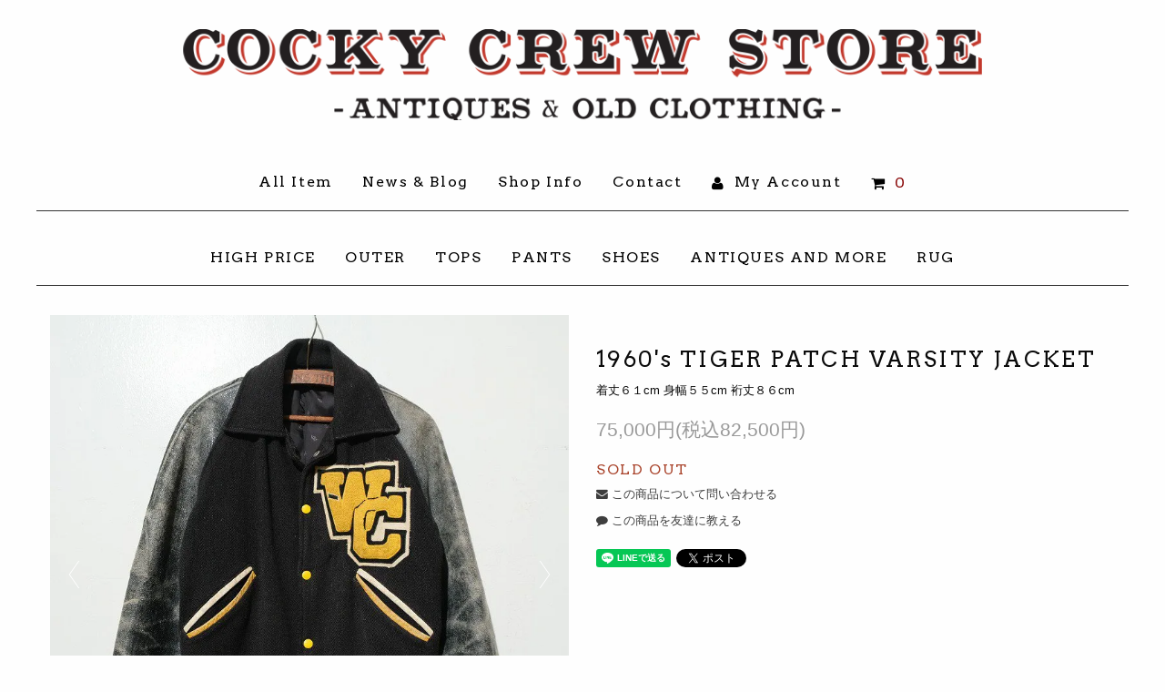

--- FILE ---
content_type: text/html; charset=EUC-JP
request_url: https://www.cockycrewstore.com/?pid=179749146
body_size: 5952
content:
<!DOCTYPE html PUBLIC "-//W3C//DTD XHTML 1.0 Transitional//EN" "http://www.w3.org/TR/xhtml1/DTD/xhtml1-transitional.dtd">
<html xmlns:og="http://ogp.me/ns#" xmlns:fb="http://www.facebook.com/2008/fbml" xmlns:mixi="http://mixi-platform.com/ns#" xmlns="http://www.w3.org/1999/xhtml" xml:lang="ja" lang="ja" dir="ltr">
<head>
<meta http-equiv="content-type" content="text/html; charset=euc-jp" />
<meta http-equiv="X-UA-Compatible" content="IE=edge,chrome=1" />
<title>1960&#039;s TIGER PATCH VARSITY JACKET - Cocky Crew Store -Antiques &amp; Old Clothing- 東京 原宿 アンティーク ヴィンテージ古着</title>
<meta name="Keywords" content="1960&#039;s TIGER PATCH VARSITY JACKET,cockycrewstore,antique,vintage,クッキークルーストアー,アンティーク,ビンテージ,ヴィンテージ,古着,USED,アメリカ,USA,大阪,アメリカ村,アメ村" />
<meta name="Description" content="アンティーク雑貨とアメリカ古着を現地まで買い付けに行き販売をしているウェブショップです。大阪アメリカ村に店舗があります。" />
<meta name="Author" content="村上尚之" />
<meta name="Copyright" content="Cocky Crew Store" />
<meta http-equiv="content-style-type" content="text/css" />
<meta http-equiv="content-script-type" content="text/javascript" />
<link rel="stylesheet" href="https://img07.shop-pro.jp/PA01262/038/css/3/index.css?cmsp_timestamp=20190426203032" type="text/css" />
<link rel="stylesheet" href="https://img07.shop-pro.jp/PA01262/038/css/3/product.css?cmsp_timestamp=20190426203032" type="text/css" />

<link rel="alternate" type="application/rss+xml" title="rss" href="https://www.cockycrewstore.com/?mode=rss" />
<link rel="alternate" media="handheld" type="text/html" href="https://www.cockycrewstore.com/?prid=179749146" />
<script type="text/javascript" src="//ajax.googleapis.com/ajax/libs/jquery/1.7.2/jquery.min.js" ></script>
<meta property="og:title" content="1960&#039;s TIGER PATCH VARSITY JACKET - Cocky Crew Store -Antiques &amp; Old Clothing- 東京 原宿 アンティーク ヴィンテージ古着" />
<meta property="og:description" content="アンティーク雑貨とアメリカ古着を現地まで買い付けに行き販売をしているウェブショップです。大阪アメリカ村に店舗があります。" />
<meta property="og:url" content="https://www.cockycrewstore.com?pid=179749146" />
<meta property="og:site_name" content="Cocky Crew Store -Antiques & Old Clothing- 東京 原宿 アンティーク ヴィンテージ古着" />
<meta property="og:image" content="https://img07.shop-pro.jp/PA01262/038/product/179749146.jpg?cmsp_timestamp=20240301185403"/>
<link rel="stylesheet" href="https://maxcdn.bootstrapcdn.com/font-awesome/4.4.0/css/font-awesome.min.css">
<script>
  var Colorme = {"page":"product","shop":{"account_id":"PA01262038","title":"Cocky Crew Store -Antiques & Old Clothing- \u6771\u4eac \u539f\u5bbf \u30a2\u30f3\u30c6\u30a3\u30fc\u30af \u30f4\u30a3\u30f3\u30c6\u30fc\u30b8\u53e4\u7740"},"basket":{"total_price":0,"items":[]},"customer":{"id":null},"inventory_control":"product","product":{"shop_uid":"PA01262038","id":179749146,"name":"1960's TIGER PATCH VARSITY JACKET","model_number":"\u7740\u4e08\uff16\uff11cm \u8eab\u5e45\uff15\uff15cm \u88c4\u4e08\uff18\uff16cm","stock_num":0,"sales_price":75000,"sales_price_including_tax":82500,"variants":[],"category":{"id_big":2121564,"id_small":0},"groups":[],"members_price":75000,"members_price_including_tax":82500}};

  (function() {
    function insertScriptTags() {
      var scriptTagDetails = [];
      var entry = document.getElementsByTagName('script')[0];

      scriptTagDetails.forEach(function(tagDetail) {
        var script = document.createElement('script');

        script.type = 'text/javascript';
        script.src = tagDetail.src;
        script.async = true;

        if( tagDetail.integrity ) {
          script.integrity = tagDetail.integrity;
          script.setAttribute('crossorigin', 'anonymous');
        }

        entry.parentNode.insertBefore(script, entry);
      })
    }

    window.addEventListener('load', insertScriptTags, false);
  })();
</script>
<script async src="https://zen.one/analytics.js"></script>
</head>
<body>
<meta name="colorme-acc-payload" content="?st=1&pt=10029&ut=179749146&at=PA01262038&v=20260118014143&re=&cn=1ac15352592ef33cdb8d96aaf8251c6c" width="1" height="1" alt="" /><script>!function(){"use strict";Array.prototype.slice.call(document.getElementsByTagName("script")).filter((function(t){return t.src&&t.src.match(new RegExp("dist/acc-track.js$"))})).forEach((function(t){return document.body.removeChild(t)})),function t(c){var r=arguments.length>1&&void 0!==arguments[1]?arguments[1]:0;if(!(r>=c.length)){var e=document.createElement("script");e.onerror=function(){return t(c,r+1)},e.src="https://"+c[r]+"/dist/acc-track.js?rev=3",document.body.appendChild(e)}}(["acclog001.shop-pro.jp","acclog002.shop-pro.jp"])}();</script> 
<div id="header">
   

<div class="row">
<div class="columns large-12 text-center large-text-center">
<h1 class="logo"><a href="./"><img data-interchange="[http://file001.shop-pro.jp/PA01262/038/img/logo.png, small], [http://file001.shop-pro.jp/PA01262/038/img/logo.png, medium], [http://file001.shop-pro.jp/PA01262/038/img/logo.png, medium], [http://file001.shop-pro.jp/PA01262/038/img/logo.png, medium], [http://file001.shop-pro.jp/PA01262/038/img/logo_pc.png, large]" alt="COCKY CREW STORE -ANTIQUES & OLD CLOTHING-"></a></h1>
</div>
</div>
  



  
    <div class="title-bar" data-responsive-toggle="widemenu" data-hide-for="large">
      <div>
        <button class="menu-icon" type="button" data-toggle></button>
        <div class="title-bar-title arvo">Menu &amp; Category</div>
      </div>
    </div>


<div id="widemenu">
  
  
  <div class="row">
    <div class="columns large-12 text-center large-text-center">
<ul class="nav large-horizontal vertical menu">
  <li><a href="./?mode=srh&cid=&keyword=&sort=n">All Item</a></li>
<li><a href="http://cc-store.jugem.jp/" target="_blank">News &amp; Blog</a></li>
<li><a href="https://www.cockycrewstore.com/?mode=f1">Shop Info</a></li><li><a href="https://cockycrewstore.shop-pro.jp/customer/inquiries/new">Contact</a></li>
  <li class="my_account"><a href="https://www.cockycrewstore.com/?mode=myaccount"><i class="fa fa-user"></i> My Account</a></li>
<li><a href="https://www.cockycrewstore.com/cart/proxy/basket?shop_id=PA01262038&shop_domain=cockycrewstore.com"><i class="fa fa-shopping-cart"></i> <span class="count">0</span></a></li>
</ul>
  </div>
  </div>
  
  
  <div class="row">
<div class="columns large-12 text-center large-text-center c-nav">
     <ul class="nav large-horizontal vertical menu">
        <li><a href="https://www.cockycrewstore.com/?mode=cate&cbid=1646607&csid=0&sort=n">HIGH PRICE</a></li>
        <li><a href="https://www.cockycrewstore.com/?mode=cate&cbid=1648864&csid=0&sort=n">OUTER</a></li>
        <li><a href="https://www.cockycrewstore.com/?mode=cate&cbid=1648865&csid=0&sort=n">TOPS</a></li>
        <li><a href="https://www.cockycrewstore.com/?mode=cate&cbid=1648868&csid=0&sort=n">PANTS</a></li>
        <li><a href="https://www.cockycrewstore.com/?mode=cate&cbid=1648870&csid=0&sort=n">SHOES</a></li>
        <li><a href="https://www.cockycrewstore.com/?mode=cate&cbid=1648872&csid=0&sort=n">ANTIQUES AND MORE</a></li>
        <li><a href="https://www.cockycrewstore.com/?mode=cate&cbid=2858016&csid=0&sort=n">RUG</a></li>
        </ul>
  </div>
  </div>
  

  
  </div> 
  
  </div>
  

  
  <div id="main">
  <form name="product_form" method="post" action="https://www.cockycrewstore.com/cart/proxy/basket/items/add">

  <div class="row">
    

<div class="columns large-6">
<div class="slider-pro" id="slider">
    <div class="sp-slides">
        
              	<div class="sp-slide">
            <img src="https://img07.shop-pro.jp/PA01262/038/product/179749146.jpg?cmsp_timestamp=20240301185403" alt="1960's TIGER PATCH VARSITY JACKET" class="sp-image prd-d-img" />
        </div>
              
                        <div class="sp-slide">
      <img src="https://img07.shop-pro.jp/PA01262/038/product/179749146_o1.jpg?cmsp_timestamp=20240301185403" alt="1960's TIGER PATCH VARSITY JACKET" />
      </div>
                        <div class="sp-slide">
      <img src="https://img07.shop-pro.jp/PA01262/038/product/179749146_o2.jpg?cmsp_timestamp=20240301185403" alt="1960's TIGER PATCH VARSITY JACKET" />
      </div>
                        <div class="sp-slide">
      <img src="https://img07.shop-pro.jp/PA01262/038/product/179749146_o3.jpg?cmsp_timestamp=20240301185403" alt="1960's TIGER PATCH VARSITY JACKET" />
      </div>
                        <div class="sp-slide">
      <img src="https://img07.shop-pro.jp/PA01262/038/product/179749146_o4.jpg?cmsp_timestamp=20240301185403" alt="1960's TIGER PATCH VARSITY JACKET" />
      </div>
                        <div class="sp-slide">
      <img src="https://img07.shop-pro.jp/PA01262/038/product/179749146_o5.jpg?cmsp_timestamp=20240301185403" alt="1960's TIGER PATCH VARSITY JACKET" />
      </div>
                        <div class="sp-slide">
      <img src="https://img07.shop-pro.jp/PA01262/038/product/179749146_o6.jpg?cmsp_timestamp=20240301185403" alt="1960's TIGER PATCH VARSITY JACKET" />
      </div>
                        <div class="sp-slide">
      <img src="https://img07.shop-pro.jp/PA01262/038/product/179749146_o7.jpg?cmsp_timestamp=20240301185403" alt="1960's TIGER PATCH VARSITY JACKET" />
      </div>
                        <div class="sp-slide">
      <img src="https://img07.shop-pro.jp/PA01262/038/product/179749146_o8.jpg?cmsp_timestamp=20240301185403" alt="1960's TIGER PATCH VARSITY JACKET" />
      </div>
                        <div class="sp-slide">
      <img src="https://img07.shop-pro.jp/PA01262/038/product/179749146_o9.jpg?cmsp_timestamp=20240301185403" alt="1960's TIGER PATCH VARSITY JACKET" />
      </div>
                        <div class="sp-slide">
      <img src="https://img07.shop-pro.jp/PA01262/038/product/179749146_o10.jpg?cmsp_timestamp=20240301185403" alt="1960's TIGER PATCH VARSITY JACKET" />
      </div>
                        <div class="sp-slide">
      <img src="https://img07.shop-pro.jp/PA01262/038/product/179749146_o11.jpg?cmsp_timestamp=20240301185403" alt="1960's TIGER PATCH VARSITY JACKET" />
      </div>
                        <div class="sp-slide">
      <img src="https://img07.shop-pro.jp/PA01262/038/product/179749146_o12.jpg?cmsp_timestamp=20240301185403" alt="1960's TIGER PATCH VARSITY JACKET" />
      </div>
                                                                                                                                                                                                                                                                                                                                                                                                                                                                                  </div>  
</div>  

 <div class="row small-up-5 ">
     <div class="columns thumb">
      	<a href="#slider/0">
            <img src="https://img07.shop-pro.jp/PA01262/038/product/179749146.jpg?cmsp_timestamp=20240301185403" alt="1960's TIGER PATCH VARSITY JACKET" />
        </a>
   </div>
               <div class="columns thumb">
     <a href="#slider/1">
  <img src="https://img07.shop-pro.jp/PA01262/038/product/179749146_o1.jpg?cmsp_timestamp=20240301185403" alt="1960's TIGER PATCH VARSITY JACKET" />
  </a>
   </div>
     <div class="columns thumb">
     <a href="#slider/2">
  <img src="https://img07.shop-pro.jp/PA01262/038/product/179749146_o2.jpg?cmsp_timestamp=20240301185403" alt="1960's TIGER PATCH VARSITY JACKET" />
  </a>
   </div>
     <div class="columns thumb">
     <a href="#slider/3">
  <img src="https://img07.shop-pro.jp/PA01262/038/product/179749146_o3.jpg?cmsp_timestamp=20240301185403" alt="1960's TIGER PATCH VARSITY JACKET" />
  </a>
   </div>
     <div class="columns thumb">
     <a href="#slider/4">
  <img src="https://img07.shop-pro.jp/PA01262/038/product/179749146_o4.jpg?cmsp_timestamp=20240301185403" alt="1960's TIGER PATCH VARSITY JACKET" />
  </a>
   </div>
     <div class="columns thumb">
     <a href="#slider/5">
  <img src="https://img07.shop-pro.jp/PA01262/038/product/179749146_o5.jpg?cmsp_timestamp=20240301185403" alt="1960's TIGER PATCH VARSITY JACKET" />
  </a>
   </div>
     <div class="columns thumb">
     <a href="#slider/6">
  <img src="https://img07.shop-pro.jp/PA01262/038/product/179749146_o6.jpg?cmsp_timestamp=20240301185403" alt="1960's TIGER PATCH VARSITY JACKET" />
  </a>
   </div>
     <div class="columns thumb">
     <a href="#slider/7">
  <img src="https://img07.shop-pro.jp/PA01262/038/product/179749146_o7.jpg?cmsp_timestamp=20240301185403" alt="1960's TIGER PATCH VARSITY JACKET" />
  </a>
   </div>
     <div class="columns thumb">
     <a href="#slider/8">
  <img src="https://img07.shop-pro.jp/PA01262/038/product/179749146_o8.jpg?cmsp_timestamp=20240301185403" alt="1960's TIGER PATCH VARSITY JACKET" />
  </a>
   </div>
     <div class="columns thumb">
     <a href="#slider/9">
  <img src="https://img07.shop-pro.jp/PA01262/038/product/179749146_o9.jpg?cmsp_timestamp=20240301185403" alt="1960's TIGER PATCH VARSITY JACKET" />
  </a>
   </div>
     <div class="columns thumb">
     <a href="#slider/10">
  <img src="https://img07.shop-pro.jp/PA01262/038/product/179749146_o10.jpg?cmsp_timestamp=20240301185403" alt="1960's TIGER PATCH VARSITY JACKET" />
  </a>
   </div>
     <div class="columns thumb">
     <a href="#slider/11">
  <img src="https://img07.shop-pro.jp/PA01262/038/product/179749146_o11.jpg?cmsp_timestamp=20240301185403" alt="1960's TIGER PATCH VARSITY JACKET" />
  </a>
   </div>
     <div class="columns thumb">
     <a href="#slider/12">
  <img src="https://img07.shop-pro.jp/PA01262/038/product/179749146_o12.jpg?cmsp_timestamp=20240301185403" alt="1960's TIGER PATCH VARSITY JACKET" />
  </a>
   </div>
    </div>

<script type="text/javascript">
    $( document ).ready(function( ) {
        $( '#slider' ).sliderPro({
          width: 800,
          height: 800,
          autoplay: false,
          arrows: true,
          fadeArrows: false,
          buttons: false
        });
    });
</script>

    </div>
    
    

 <div class="columns large-6 dt-info">    
      

<p class="arvo">
  
        
  </p>



<h2>1960's TIGER PATCH VARSITY JACKET</h2>
<p class="small">着丈６１cm 身幅５５cm 裄丈８６cm</p>    
    <p class="item-price">75,000円(税込82,500円)</p>

        
                
                              <div class="sold_out arvo">SOLD OUT</div>
                          

          
          <dl class="small">
            <dd><a href="https://cockycrewstore.shop-pro.jp/customer/products/179749146/inquiries/new"><i class="fa fa-envelope" aria-hidden="true"></i> この商品について問い合わせる</a></dd>
            <dd><a href="mailto:?subject=%E3%80%90Cocky%20Crew%20Store%20-Antiques%20%26%20Old%20Clothing-%20%E6%9D%B1%E4%BA%AC%20%E5%8E%9F%E5%AE%BF%20%E3%82%A2%E3%83%B3%E3%83%86%E3%82%A3%E3%83%BC%E3%82%AF%20%E3%83%B4%E3%82%A3%E3%83%B3%E3%83%86%E3%83%BC%E3%82%B8%E5%8F%A4%E7%9D%80%E3%80%91%E3%81%AE%E3%80%8C1960%27s%20TIGER%20PATCH%20VARSITY%20JACKET%E3%80%8D%E3%81%8C%E3%81%8A%E3%81%99%E3%81%99%E3%82%81%E3%81%A7%E3%81%99%EF%BC%81&body=%0D%0A%0D%0A%E2%96%A0%E5%95%86%E5%93%81%E3%80%8C1960%27s%20TIGER%20PATCH%20VARSITY%20JACKET%E3%80%8D%E3%81%AEURL%0D%0Ahttps%3A%2F%2Fwww.cockycrewstore.com%2F%3Fpid%3D179749146%0D%0A%0D%0A%E2%96%A0%E3%82%B7%E3%83%A7%E3%83%83%E3%83%97%E3%81%AEURL%0Ahttps%3A%2F%2Fwww.cockycrewstore.com%2F"><i class="fa fa-comment" aria-hidden="true"></i>
 この商品を友達に教える</a></dd>
                    </dl>


        <div class="product_link_area">
          <div class="twitter">
           <div class="line-it-button" data-ver="3"  data-type="share-a" data-lang="ja" data-color="default" data-size="small" data-count="false" style="display: none;"></div><script src="https://www.line-website.com/social-plugins/js/thirdparty/loader.min.js" async="async" defer="defer"></script> <a href="https://twitter.com/share" class="twitter-share-button" data-url="https://www.cockycrewstore.com/?pid=179749146" data-text="" data-lang="ja" >ツイート</a>
<script charset="utf-8">!function(d,s,id){var js,fjs=d.getElementsByTagName(s)[0],p=/^http:/.test(d.location)?'http':'https';if(!d.getElementById(id)){js=d.createElement(s);js.id=id;js.src=p+'://platform.twitter.com/widgets.js';fjs.parentNode.insertBefore(js,fjs);}}(document, 'script', 'twitter-wjs');</script> 
          </div>
          </div>

<input type="hidden" name="user_hash" value="6df1e928b4863ed94557c4d5c798ae2a"><input type="hidden" name="members_hash" value="6df1e928b4863ed94557c4d5c798ae2a"><input type="hidden" name="shop_id" value="PA01262038"><input type="hidden" name="product_id" value="179749146"><input type="hidden" name="members_id" value=""><input type="hidden" name="back_url" value="https://www.cockycrewstore.com/?pid=179749146"><input type="hidden" name="reference_token" value="5d4328353d8e457d8cd26d3142acc251"><input type="hidden" name="shop_domain" value="cockycrewstore.com">
    </div>



        
         
        
                


</div>

  
          
          <div class="row column detail">
            <hr>
            １９６０年代<br />
<br />
タイガーパッチ<br />
バーシティージャケット<br />
<br />
インパクト抜群のタイガーパッチがカッコ良いスタジャン<br />
希少性の高い黒×黒のカラー<br />
<br />
ジーパンの色落ちのように袖の革がフェードしています。<br />
どれくらい着ればここまでになるんでしょうか？<br />
着込まれた服にしかないオーラをまとった１着です。<br />
<br />
サイズ感　３８位<br />
１６７ｃｍ６５ｋｇの私で丁度いいサイズでした。<br />
<br />
■<br />
袖リブのパンク<br />
胸に手縫いによるリペア<br />
ライニングは交換されています。<br />
この他は写真からご確認ください。<br />
<br />
こちら１点物となります為、次回の入荷は未定となります。<br />
お悩みの方はお早めにご検討ください。<br />

          </div>





  <hr>
  
<div class="row btm-cart">
  <div class="columns small-3 medium-2 large-1"><label for="product_num" class="text-right middle">購入数</label></div>
  <div class="columns small-3 medium-2"><input type="text" id="product_num" name="product_num" value="1" /> </div>
  <div class="columns medium-4"><button type="submit" class="secondary button"><span><strong>カートに入れる</strong></span></button></div>
</div>

  </div>
  

  
    <div class="row">
    <div class="columns large-12 text-center large-text-center c-nav">
    <ul class="nav vertical large-horizontal menu">
        <li><a href="https://www.cockycrewstore.com/?mode=grp&gid=772493&sort=n">VICTORIAN & EDWARDIAN</a></li>
        <li><a href="https://www.cockycrewstore.com/?mode=grp&gid=772494&sort=n">VINTAGE</a></li>
        <li><a href="https://www.cockycrewstore.com/?mode=grp&gid=772497&sort=n">OLD CLOTHING</a></li>
        <li><a href="https://www.cockycrewstore.com/?mode=grp&gid=772498&sort=n">【NEW ARRIVAL】</a></li>
    </ul>
      </div>
  </div>
  
  
<div class="row">
    <div class="columns large-12 text-center large-text-center">
    <ul class="nav small vertical large-horizontal menu">
      <li><a href="https://www.cockycrewstore.com/?mode=sk#payment">お支払い方法について</a></li>
      <li><a href="https://www.cockycrewstore.com/?mode=sk#delivery">配送方法・送料について</a></li>
      <li><a href="https://www.cockycrewstore.com/?mode=sk">特定商取引法に基づく表記</a></li>
      <li><a href="https://www.cockycrewstore.com/?mode=privacy">プライバシーポリシー</a></li>
      <li><a href="https://www.cockycrewstore.com/?mode=f1">店舗情報</a></li>
      <li><a href="https://cockycrewstore.shop-pro.jp/customer/inquiries/new">お問い合わせ</a></li>
    </ul>
  </div>
  </div>
 

  <div class="row">
    <div class="columns large-12 text-center large-text-center copyright arvo">
      &copy; 2013 Cocky Crew Store
  </div>
  </div>


<script>
$(function() {
     var viewport = document.createElement('meta');
     viewport.setAttribute('name', 'viewport');
     viewport.setAttribute('content', 'width=device-width, initial-scale=1.0');
     document.getElementsByTagName('head')[0].appendChild(viewport);
});
</script>
<script src="https://file001.shop-pro.jp/PA01262/038/js/vendor/jquery.js"></script>
<script src="https://file001.shop-pro.jp/PA01262/038/js/vendor/foundation.min.js"></script>
<script src="https://file001.shop-pro.jp/PA01262/038/js/vendor/what-input.js"></script>
<script src="https://file001.shop-pro.jp/PA01262/038/js/instafeed.min.js"></script>
 <script src="https://file001.shop-pro.jp/PA01262/038/js/jquery.sliderPro.min.js"></script>
<script src="https://file001.shop-pro.jp/PA01262/038/js/app.js"></script>

<!-- 商品検索
    <div class="search">
      <form action="https://www.cockycrewstore.com/" method="GET" id="search">
        <input type="hidden" name="mode" value="srh" /><input type="hidden" name="sort" value="n" />
        <select name="cid" class="cid">
          <option value="">全ての商品から</option>
                    >HIGH PRICE<option value="1646607,0">HIGH PRICE</option>
                    >OUTER<option value="1648864,0">OUTER</option>
                    >TOPS<option value="1648865,0">TOPS</option>
                    >PANTS<option value="1648868,0">PANTS</option>
                    >SHOES<option value="1648870,0">SHOES</option>
                    >ANTIQUES AND MORE<option value="1648872,0">ANTIQUES AND MORE</option>
                    >RUG<option value="2858016,0">RUG</option>
                  </select>
        <input type="text" name="keyword" class="keyword" placeholder="商品検索">
        <input type="image" alt="検索" src="//img07.shop-pro.jp/PA01262/038/etc/serch_btn.gif" class="search-btn" />
      </form>
    </div>
商品検索 -->
  
</body>
<script type="text/javascript" src="https://www.cockycrewstore.com/js/cart.js" ></script>
<script type="text/javascript" src="https://www.cockycrewstore.com/js/async_cart_in.js" ></script>
<script type="text/javascript" src="https://www.cockycrewstore.com/js/product_stock.js" ></script>
<script type="text/javascript" src="https://www.cockycrewstore.com/js/js.cookie.js" ></script>
<script type="text/javascript" src="https://www.cockycrewstore.com/js/favorite_button.js" ></script>
</body></html>

--- FILE ---
content_type: text/css
request_url: https://img07.shop-pro.jp/PA01262/038/css/3/index.css?cmsp_timestamp=20190426203032
body_size: 2939
content:
@import url(https://fonts.googleapis.com/css?family=Arvo);
@import url(https://file001.shop-pro.jp/PA01262/038/css/foundation.css);
@import url(https://file001.shop-pro.jp/PA01262/038/css/slider-pro.min.css);

body {
  font-family: 'Helvetica', '��������茹��� ProN W3', 'Hiragino Kaku Gothic ProN', '�＜�ゃ����', Meiryo, '鐚㍼竺 鐚違�眼�激����', Sans-serif;
}
#header {
  margin-top: 2rem;
}
#main {
  margin: 2rem 0;
}

/* Small only */
@media screen and (max-width: 39.9375em) {
#header {
  margin-top: 1rem;
}
#main {
  margin: 1rem 0;
}
.news {
    font-size: 80%;
  }
}
.title-bar {
  margin-top: 1rem;
}

a:link, a:link img{ 
-moz-transition:.2s ease-in-out;
-o-transition:.2s ease-in-out;
-webkit-transition:.2s ease-in-out;
}
a:hover { color: #cccccc; }
a:hover img {
opacity:0.7;
filter:alpha(opacity=70);
-ms-filter: ��alpha( opacity=70 )��;
}
.sold_out { color: #aa462e; }
.arvo {  font-family: 'Arvo', sans-serif; letter-spacing:0.1em; }
h1, h2, h3, h4 { font-family:'Arvo' , '��������茹��� ProN W3', 'Hiragino Kaku Gothic ProN', '�＜�ゃ����', Meiryo, '鐚㍼竺 鐚違�眼�激����', Sans-serif;  letter-spacing:0.1em; }
.small { font-size: 0.8rem; }

/* ************************************************ 
 *  header
 * ************************************************ */
h1.logo { margin-bottom: 1rem; }
ul.nav { 
  display: inline-block; 
  letter-spacing:0.1em; 
  font-family: 'Arvo', sans-serif;
  padding: 2rem 0 0.7rem 0;
}
.c-nav {
  border-top: solid 1px #333333;
  border-bottom: solid 1px #333333;
}
.nav a { color: #000; }
.s-menu {
  background: #fff;
}
.s-menu ul {
  width: 100%;
}
.s-menu ul li {
  padding: 0;
  line-height: 1;
  width: 100%;
}
span.count { color: #860000; }
.copyright {
  color: #666666;
  margin: 1rem auto 2rem auto;
  font-size: 0.7rem;
}

/* ************************************************ 
 *  Slider Pro
 * ************************************************ */
.sp-previous-arrow:before,
.sp-previous-arrow:after,
.sp-next-arrow:before,
.sp-next-arrow:after {
	content: '';
	position: absolute;
	width: 5%;
	height: 50%;
	background-color: #FFF;
}

/* ************************************************ 
 *  product_list_page
 * ************************************************ */
.prd img { width: 100%; }
.item-list-info { padding: 0.5rem 0 1.5rem 0; letter-spacing: 0em; }
.item-price { color: #999999; }
.sort select { font-size: 0.8rem; }
.outlet { background-color: #fbf1e1; }
.pager { line-height: 3rem; }
.no-prd { margin-bottom: 2rem; }

table td, table th {
  background: #ffffff;
}
table {
border: 1px #E3E3E3 solid;
border-collapse: collapse;
border-spacing: 0;
font-size: 0.8rem;
  margin-bottom: 2rem;
}
table td {
padding: 5px;
border: 1px #f1f1f1 solid;
border-width: 0 0 1px 1px;
text-align: left;
}

table th {
padding: 5px;
border: 1px #f1f1f1 solid;
border-width: 0 0 1px 1px;
background: #F5F5F5;
line-height: 120%;
text-align: left;
font-weight:normal;
  width: 30%;
}


--- FILE ---
content_type: text/css
request_url: https://img07.shop-pro.jp/PA01262/038/css/3/product.css?cmsp_timestamp=20190426203032
body_size: 264
content:
.thumb {
  margin-top: 20px
}
.dt-info {
  margin-top: 1rem;
}
.dt-info h2 {
  font-size: 1.5rem;
}
.dt-info .item-price {
  font-size: 1.3rem;
  font-family: 'Helvetica';
}
.dt-info dd {
  padding: 0.3rem 0;
}
.dt-info button,  .btm-cart button {
  letter-spacing: 0.1em;
  font-size: 1rem;
  width: 100%
}
.dt-info button span {
  letter-spacing: 0.1em;
  font-size: 1rem;
}
#product_num {
  width: 3rem;
}


--- FILE ---
content_type: text/javascript
request_url: https://file001.shop-pro.jp/PA01262/038/js/app.js
body_size: 505
content:
$(document).foundation();

$(document).ready(function(){
var userFeed = new Instafeed({
  get: 'user', //���若�吟�弱��������緇����障��
  userId: 291044906, //���若�吟��ID
  accessToken: '291044906.9c3657c.68c8b24b0967437dbf487e1923122827', //�≪���祉�鴻���若����
  resolution: 'standard_resolution',
  template: '<div class="sp-slide"><a href="{{link}}" target="_blank"><img src="{{image}}" alt="{{caption}}"></a></div>',
  after: function() {
    $('#insta-slide').sliderPro( {
      width: '25%',
      height: 600,
      autoHeight: true,
      visibleSize: '100%',
      arrows: true,
      buttons: false,
      autoplayDelay: 4000,
      breakpoints: {
        500: {
            width: '50%',
          height: 500,
          autoHeight: true
        }
    }
    }); //Instafeed絎�茵�緇���simplyScroll��絎�茵�����┴�鴻���㏍�若��������
  },
});
userFeed.run();
});



$(function( ) {
        $( '#slider' ).sliderPro({
          width: 800,
          height: 800,
          autoplay: false,
          arrows: true,
          fadeArrows: false,
          buttons: false
        });
    });

